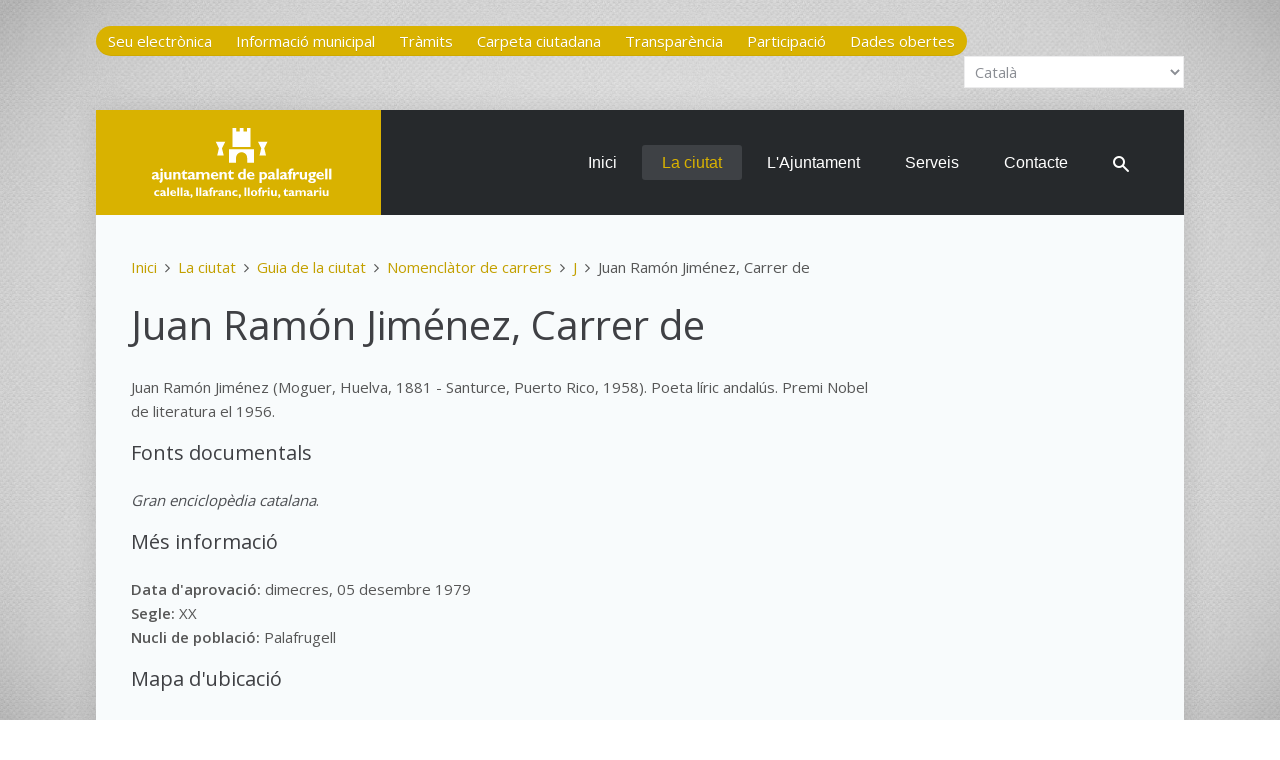

--- FILE ---
content_type: image/svg+xml
request_url: https://palafrugell.cat/images/logotip/logo.svg
body_size: 21828
content:
<?xml version="1.0" encoding="utf-8"?>
<!-- Generator: Adobe Illustrator 14.0.0, SVG Export Plug-In . SVG Version: 6.00 Build 43363)  -->
<!DOCTYPE svg PUBLIC "-//W3C//DTD SVG 1.1//EN" "http://www.w3.org/Graphics/SVG/1.1/DTD/svg11.dtd">
<svg version="1.1"
	 id="logo" inkscape:version="0.48.4 r9939" sodipodi:docname="logo.svg" xmlns:inkscape="http://www.inkscape.org/namespaces/inkscape" xmlns:sodipodi="http://sodipodi.sourceforge.net/DTD/sodipodi-0.dtd" xmlns:svg="http://www.w3.org/2000/svg" xmlns:cc="http://creativecommons.org/ns#" xmlns:rdf="http://www.w3.org/1999/02/22-rdf-syntax-ns#" xmlns:dc="http://purl.org/dc/elements/1.1/"
	 xmlns="http://www.w3.org/2000/svg" xmlns:xlink="http://www.w3.org/1999/xlink" x="0px" y="0px" width="200px" height="70px"
	 viewBox="0 0 200 70" enable-background="new 0 0 200 70" xml:space="preserve">
<sodipodi:namedview  id="namedview65" inkscape:window-maximized="0" showgrid="false" borderopacity="1" inkscape:zoom="1.43" objecttolerance="10" inkscape:cx="100" gridtolerance="10" guidetolerance="10" inkscape:cy="35" pagecolor="#ffffff" bordercolor="#666666" inkscape:pageopacity="0" inkscape:pageshadow="2" inkscape:window-width="640" inkscape:window-height="480" inkscape:window-x="0" inkscape:window-y="0" inkscape:current-layer="logo">
	</sodipodi:namedview>
<g id="Primer_plano">
	<g id="g4">
		<path id="path6" fill="#FFFFFF" d="M88.102,21.286h25.018v13.392h-6.973v-4.872c0-3.06-2.479-5.541-5.54-5.541
			c-3.06,0-5.527,2.481-5.527,5.541v4.872h-6.978V21.286L88.102,21.286z"/>
		<polygon id="polygon8" fill="#FFFFFF" points="91.612,0 95.213,0 95.213,3.545 98.814,3.545 98.814,0 102.416,0 102.416,3.545 
			106.015,3.545 106.015,0 109.609,0 109.609,18.908 91.612,18.908 		"/>
	</g>
	<g id="g10">
		<polygon id="polygon12" fill="#FFFFFF" points="120.242,20.287 118.504,27.52 125.013,27.52 123.294,20.287 126.558,13.646 
			116.964,13.646 		"/>
		<polygon id="polygon14" fill="#FFFFFF" points="77.941,20.287 76.203,27.52 82.715,27.52 80.994,20.287 84.259,13.646 
			74.664,13.646 		"/>
	</g>
</g>
<g id="Capa-1">
	<g id="g17">
		<path id="path19" fill="#FFFFFF" d="M18.687,49.603c-0.537,0.38-0.711,0.41-0.87,0.41c-0.235,0-0.378-0.14-0.378-0.503v-3.318
			c0-1.595-1.248-2.211-3.081-2.211c-1.151,0-2.211,0.301-3.159,0.883v1.865c0.727-0.742,1.77-1.216,2.686-1.216
			c0.995,0,1.311,0.538,1.263,1.216c-3.048,0.949-4.329,1.298-4.329,3.033c0,0.915,0.869,1.783,2.038,1.783
			c0.789,0,1.518-0.221,2.4-0.819c0.159,0.584,0.522,0.819,1.281,0.819c0.615,0,1.517-0.284,2.148-0.66L18.687,49.603L18.687,49.603
			z M15.148,49.636c-0.378,0.349-0.836,0.552-1.263,0.552c-0.411,0-0.742-0.346-0.742-0.771c0-0.729,0.647-1.045,2.005-1.536V49.636
			L15.148,49.636z"/>
		<path id="path21" fill="#FFFFFF" d="M21.716,44.124h-2.291v6.933c0,1.186-0.346,1.768-1.184,1.909l0.726,2.07
			c1.169-0.111,2.749-0.943,2.749-3.427L21.716,44.124L21.716,44.124z M20.563,40.487c-0.695,0-1.264,0.57-1.264,1.265
			c0,0.697,0.569,1.264,1.264,1.264c0.695,0,1.263-0.566,1.263-1.264C21.826,41.058,21.258,40.487,20.563,40.487z"/>
		<path id="path23" fill="#FFFFFF" d="M28.333,51.406h2.291v-7.282h-2.308v4.644c-0.236,0.709-0.868,1.245-1.563,1.245
			c-0.601,0-1.153-0.362-1.153-1.386v-4.503h-2.289v4.659c0,1.881,1.23,2.764,2.668,2.764c0.918,0,1.628-0.35,2.355-1.186
			L28.333,51.406L28.333,51.406z"/>
		<path id="path25" fill="#FFFFFF" d="M34.504,44.124h-2.292v7.282h2.292v-4.693c0.6-0.9,1.026-1.2,1.596-1.2
			c0.648,0,1.137,0.426,1.137,1.456v4.438h2.29v-4.63c0-2.147-1.516-2.796-2.654-2.796c-0.933,0-1.642,0.348-2.369,1.186V44.124
			L34.504,44.124z"/>
		<path id="path27" fill="#FFFFFF" d="M46.347,44.124h-2.654v-2.295h-0.285l-3.049,3.415v0.441h1.042v3.127
			c0,2.038,1.313,2.734,2.829,2.734c0.711,0,1.311-0.128,2.117-0.459V49.43c-0.618,0.316-1.06,0.428-1.534,0.428
			c-0.71,0-1.12-0.458-1.12-1.171v-3.003h2.653L46.347,44.124L46.347,44.124z"/>
		<path id="path29" fill="#FFFFFF" d="M54.667,49.603c-0.539,0.38-0.711,0.41-0.869,0.41c-0.236,0-0.379-0.14-0.379-0.503v-3.318
			c0-1.595-1.248-2.211-3.081-2.211c-1.153,0-2.211,0.301-3.159,0.883v1.865c0.726-0.742,1.769-1.216,2.685-1.216
			c0.997,0,1.311,0.538,1.264,1.216c-3.049,0.949-4.328,1.298-4.328,3.033c0,0.915,0.869,1.783,2.039,1.783
			c0.788,0,1.516-0.221,2.401-0.819c0.158,0.584,0.52,0.819,1.279,0.819c0.615,0,1.517-0.284,2.148-0.66L54.667,49.603
			L54.667,49.603z M51.127,49.636c-0.379,0.349-0.835,0.552-1.264,0.552c-0.412,0-0.742-0.346-0.742-0.771
			c0-0.729,0.649-1.045,2.006-1.536L51.127,49.636L51.127,49.636z"/>
		<path id="path31" fill="#FFFFFF" d="M57.646,44.124h-2.291v7.282h2.291v-4.886c0.554-0.66,1.152-1.01,1.754-1.01
			c0.68,0,1.39,0.396,1.39,1.582v4.313h2.291v-4.662c0.522-0.806,1.138-1.233,1.801-1.233c0.838,0,1.343,0.587,1.343,1.626v4.27
			h2.292v-4.68c0-1.656-1.186-2.749-2.845-2.749c-1.089,0-1.926,0.457-2.875,1.55c-0.503-1.042-1.357-1.55-2.622-1.55
			c-0.458,0-0.884,0.08-1.31,0.253c-0.412,0.189-0.822,0.458-1.218,0.824V44.124L57.646,44.124z"/>
		<path id="path33" fill="#FFFFFF" d="M77.248,49.145c-1.075,0.777-1.786,1.043-2.702,1.043c-1.438,0-2.322-0.758-2.401-2.054h5.229
			c0.11-2.655-1.644-4.156-3.761-4.156c-2.243,0-3.837,1.582-3.837,3.81c0,2.275,1.659,3.758,4.217,3.758
			c0.568,0,1.943,0,3.256-0.961V49.145L77.248,49.145z M72.19,46.935c0.097-1.016,0.68-1.598,1.582-1.598
			c0.886,0,1.485,0.602,1.579,1.598H72.19z"/>
		<path id="path35" fill="#FFFFFF" d="M80.844,44.124h-2.292v7.282h2.292v-4.693c0.6-0.9,1.026-1.2,1.593-1.2
			c0.65,0,1.14,0.426,1.14,1.456v4.438h2.29v-4.63c0-2.147-1.517-2.796-2.652-2.796c-0.933,0-1.645,0.348-2.37,1.186V44.124z"/>
		<path id="path37" fill="#FFFFFF" d="M92.685,44.124h-2.653v-2.295h-0.284l-3.051,3.415v0.441h1.043v3.127
			c0,2.038,1.313,2.734,2.829,2.734c0.71,0,1.311-0.128,2.116-0.459V49.43c-0.616,0.316-1.059,0.428-1.531,0.428
			c-0.711,0-1.122-0.458-1.122-1.171v-3.003h2.653V44.124L92.685,44.124z"/>
		<path id="path39" fill="#FFFFFF" d="M104.678,40.632h-2.288v3.803c-0.615-0.297-1.234-0.457-1.896-0.457
			c-2.085,0-3.54,1.55-3.54,3.776c0,2.18,1.454,3.791,3.414,3.791c0.774,0,1.375-0.204,2.021-0.725v0.586h2.289L104.678,40.632
			L104.678,40.632z M102.388,49.416c-0.472,0.426-0.868,0.597-1.357,0.597c-1.076,0-1.754-0.884-1.754-2.212
			c0-1.455,0.678-2.288,1.831-2.288c0.412,0,0.95,0.19,1.28,0.426V49.416z"/>
		<path id="path41" fill="#FFFFFF" d="M113.364,49.145c-1.074,0.777-1.786,1.043-2.701,1.043c-1.438,0-2.325-0.758-2.404-2.054
			h5.231c0.109-2.655-1.646-4.156-3.764-4.156c-2.24,0-3.836,1.582-3.836,3.81c0,2.275,1.658,3.758,4.22,3.758
			c0.564,0,1.938,0,3.252-0.961L113.364,49.145L113.364,49.145z M108.306,46.935c0.098-1.016,0.679-1.598,1.58-1.598
			c0.886,0,1.488,0.602,1.58,1.598H108.306z"/>
		<path id="path43" fill="#FFFFFF" d="M120.696,44.124h-2.29V55.04h2.29v-4c0.538,0.32,1.233,0.505,1.882,0.505
			c2.164,0,3.59-1.532,3.59-3.867c0-2.084-1.49-3.697-3.384-3.697c-0.789,0-1.438,0.237-2.087,0.777L120.696,44.124L120.696,44.124z
			 M120.696,46.191c0.571-0.442,0.934-0.588,1.423-0.588c1.091,0,1.722,0.807,1.722,2.197c0,1.361-0.694,2.212-1.815,2.212
			c-0.457,0-0.87-0.142-1.329-0.472V46.191z"/>
		<path id="path45" fill="#FFFFFF" d="M134.799,49.603c-0.538,0.38-0.711,0.41-0.867,0.41c-0.237,0-0.382-0.14-0.382-0.503v-3.318
			c0-1.595-1.246-2.211-3.077-2.211c-1.155,0-2.213,0.301-3.161,0.883v1.865c0.728-0.742,1.771-1.216,2.685-1.216
			c0.994,0,1.314,0.538,1.267,1.216c-3.052,0.949-4.329,1.298-4.329,3.033c0,0.915,0.869,1.783,2.038,1.783
			c0.79,0,1.517-0.221,2.401-0.819c0.157,0.584,0.521,0.819,1.279,0.819c0.617,0,1.519-0.284,2.149-0.66v-1.282H134.799z
			 M131.261,49.636c-0.382,0.349-0.837,0.552-1.267,0.552c-0.41,0-0.739-0.346-0.739-0.771c0-0.729,0.647-1.045,2.006-1.536V49.636
			L131.261,49.636z"/>
		<rect id="rect47" x="135.489" y="40.632" fill="#FFFFFF" width="2.289" height="10.774"/>
		<path id="path49" fill="#FFFFFF" d="M146.861,49.603c-0.537,0.38-0.71,0.41-0.867,0.41c-0.236,0-0.381-0.14-0.381-0.503v-3.318
			c0-1.595-1.246-2.211-3.078-2.211c-1.154,0-2.213,0.301-3.163,0.883v1.865c0.728-0.742,1.771-1.216,2.686-1.216
			c0.996,0,1.313,0.538,1.269,1.216c-3.052,0.949-4.329,1.298-4.329,3.033c0,0.915,0.867,1.783,2.037,1.783
			c0.79,0,1.517-0.221,2.401-0.819c0.158,0.584,0.52,0.819,1.279,0.819c0.615,0,1.519-0.284,2.149-0.66v-1.282H146.861z
			 M143.325,49.636c-0.383,0.349-0.839,0.552-1.27,0.552c-0.408,0-0.74-0.346-0.74-0.771c0-0.729,0.649-1.045,2.01-1.536V49.636
			L143.325,49.636z"/>
		<path id="path51" fill="#FFFFFF" d="M150.128,44.124v-0.462c0-0.961,0.55-1.277,1.263-1.277c0.253,0,0.428,0.015,1.026,0.095
			v-1.848c-0.347-0.049-0.946-0.145-1.391-0.145c-1.846,0-3.188,1.124-3.188,3.271v0.366h-1.044v1.56h1.044v5.723h2.288v-5.723
			h1.043v-1.56H150.128z"/>
		<path id="path53" fill="#FFFFFF" d="M154.324,44.124h-2.293v7.282h2.293V48.26c0.502-1.344,1.043-2.132,1.877-2.132
			c0.367,0,0.76,0.155,1.36,0.537l0.634-2.022c-0.663-0.486-1.063-0.665-1.519-0.665c-0.884,0-1.64,0.713-2.322,2.228h-0.03V44.124
			L154.324,44.124z"/>
		<path id="path55" fill="#FFFFFF" d="M163.768,51.406h2.291v-7.282h-2.307v4.644c-0.238,0.709-0.869,1.245-1.563,1.245
			c-0.601,0-1.154-0.362-1.154-1.386v-4.503h-2.293v4.659c0,1.881,1.236,2.764,2.675,2.764c0.914,0,1.623-0.35,2.353-1.186
			L163.768,51.406L163.768,51.406z"/>
		<path id="path57" fill="#FFFFFF" d="M175.073,44.124h-4.327c-2.622,0-3.255,1.753-3.255,2.652c0,1.341,1.106,2.103,2.038,2.242
			v0.032c-0.426,0.094-1.327,0.296-1.327,1.073c0,0.523,0.396,0.803,0.886,0.947v0.034c-1.612,0.408-1.941,1.196-1.941,1.813
			c0,0.965,0.819,2.116,3.885,2.116c2.354,0,3.854-0.756,3.854-2.448c0-0.362-0.11-0.932-0.586-1.404
			c-1.199-1.22-3.98-0.491-3.98-1.33c0-0.852,2.117-0.092,3.41-1.391c0.396-0.393,0.666-0.946,0.666-1.593
			c0-0.423-0.111-0.772-0.364-1.218h1.042V44.124L175.073,44.124z M169.622,46.809c0-0.745,0.569-1.33,1.327-1.33
			c0.79,0,1.313,0.585,1.313,1.248c0,0.761-0.585,1.391-1.313,1.391C170.222,48.117,169.622,47.517,169.622,46.809z M172.782,52.763
			c0,0.489-0.631,0.916-1.645,0.916c-1.214,0-1.88-0.298-1.88-0.854c0-0.535,0.666-0.867,1.736-0.867
			C172.135,51.957,172.782,52.242,172.782,52.763z"/>
		<path id="path59" fill="#FFFFFF" d="M182.781,49.145c-1.074,0.777-1.786,1.043-2.702,1.043c-1.438,0-2.323-0.758-2.403-2.054h5.23
			c0.111-2.655-1.641-4.156-3.758-4.156c-2.244,0-3.841,1.582-3.841,3.81c0,2.275,1.66,3.758,4.219,3.758
			c0.566,0,1.943,0,3.255-0.961V49.145L182.781,49.145z M177.726,46.935c0.097-1.016,0.678-1.598,1.58-1.598
			c0.885,0,1.484,0.602,1.581,1.598H177.726z"/>
		<rect id="rect61" x="184.135" y="40.632" fill="#FFFFFF" width="2.291" height="10.774"/>
		<rect id="rect63" x="188.113" y="40.632" fill="#FFFFFF" width="2.291" height="10.774"/>
	</g>
</g>
<g>
	<path fill="#FFFFFF" d="M18.331,66.441v1.287c-0.701,0.253-1.343,0.38-1.927,0.38c-1.003,0-1.805-0.269-2.405-0.807
		c-0.6-0.539-0.9-1.251-0.9-2.139c0-0.866,0.303-1.581,0.909-2.144c0.606-0.563,1.378-0.844,2.317-0.844
		c0.604,0,1.245,0.125,1.921,0.375v1.335c-0.496-0.254-0.983-0.381-1.462-0.381c-0.536,0-0.964,0.149-1.287,0.448
		s-0.483,0.698-0.483,1.198c0,0.504,0.157,0.911,0.471,1.22c0.314,0.309,0.727,0.463,1.239,0.463
		C17.102,66.834,17.638,66.703,18.331,66.441z"/>
	<path fill="#FFFFFF" d="M25.357,66.592v0.997c-0.596,0.347-1.156,0.52-1.68,0.52c-0.564,0-0.898-0.213-1.003-0.64
		c-0.625,0.427-1.25,0.64-1.879,0.64c-0.443,0-0.82-0.14-1.13-0.42S19.2,67.082,19.2,66.711c0-0.496,0.16-0.896,0.48-1.201
		s1.29-0.697,2.909-1.177c0.04-0.637-0.29-0.955-0.991-0.955c-0.761,0-1.462,0.318-2.103,0.955V62.87
		c0.749-0.463,1.573-0.694,2.471-0.694c1.611,0,2.417,0.579,2.417,1.736v2.602c0,0.266,0.099,0.398,0.296,0.398
		C24.829,66.912,25.055,66.806,25.357,66.592z M22.59,66.615v-1.383c-0.6,0.211-1.012,0.399-1.235,0.567
		c-0.224,0.168-0.335,0.381-0.335,0.64c0,0.165,0.056,0.308,0.169,0.427s0.25,0.179,0.411,0.179
		C21.938,67.045,22.268,66.902,22.59,66.615z"/>
	<path fill="#FFFFFF" d="M27.931,59.56V68h-1.794v-8.44H27.931z"/>
	<path fill="#FFFFFF" d="M35.018,66.229v1.13c-0.685,0.5-1.533,0.749-2.543,0.749c-1.003,0-1.805-0.269-2.405-0.807
		c-0.6-0.539-0.9-1.251-0.9-2.139c0-0.87,0.282-1.586,0.846-2.146c0.563-0.561,1.283-0.841,2.157-0.841
		c0.878,0,1.598,0.295,2.16,0.885c0.562,0.591,0.825,1.381,0.788,2.372h-4.096c0.036,0.518,0.22,0.915,0.55,1.194
		s0.773,0.418,1.329,0.418C33.576,67.045,34.281,66.773,35.018,66.229z M31.061,64.489h2.477c-0.097-0.829-0.509-1.244-1.238-1.244
		C31.562,63.245,31.15,63.66,31.061,64.489z"/>
	<path fill="#FFFFFF" d="M38.112,59.56V68h-1.794v-8.44H38.112z"/>
	<path fill="#FFFFFF" d="M41.465,59.56V68H39.67v-8.44H41.465z"/>
	<path fill="#FFFFFF" d="M48.811,66.592v0.997c-0.596,0.347-1.156,0.52-1.68,0.52c-0.564,0-0.898-0.213-1.003-0.64
		c-0.625,0.427-1.25,0.64-1.879,0.64c-0.443,0-0.82-0.14-1.13-0.42s-0.465-0.606-0.465-0.978c0-0.496,0.16-0.896,0.48-1.201
		s1.29-0.697,2.909-1.177c0.04-0.637-0.29-0.955-0.991-0.955c-0.761,0-1.462,0.318-2.103,0.955V62.87
		c0.749-0.463,1.573-0.694,2.471-0.694c1.611,0,2.417,0.579,2.417,1.736v2.602c0,0.266,0.099,0.398,0.296,0.398
		C48.283,66.912,48.509,66.806,48.811,66.592z M46.044,66.615v-1.383c-0.6,0.211-1.012,0.399-1.235,0.567
		c-0.224,0.168-0.335,0.381-0.335,0.64c0,0.165,0.056,0.308,0.169,0.427s0.25,0.179,0.411,0.179
		C45.392,67.045,45.722,66.902,46.044,66.615z"/>
	<path fill="#FFFFFF" d="M49.427,70.091V69.71c0.383-0.367,0.574-0.832,0.574-1.396c0-0.068-0.004-0.138-0.012-0.206
		c-0.423-0.161-0.634-0.461-0.634-0.899c0-0.282,0.097-0.516,0.29-0.701c0.193-0.186,0.435-0.278,0.725-0.278
		c0.363,0,0.66,0.132,0.891,0.396c0.232,0.264,0.348,0.603,0.348,1.018c0,0.596-0.205,1.134-0.613,1.613
		S50.064,70.014,49.427,70.091z"/>
	<path fill="#FFFFFF" d="M56.937,59.56V68h-1.794v-8.44H56.937z"/>
	<path fill="#FFFFFF" d="M60.291,59.56V68h-1.794v-8.44H60.291z"/>
	<path fill="#FFFFFF" d="M67.637,66.592v0.997c-0.596,0.347-1.156,0.52-1.68,0.52c-0.564,0-0.898-0.213-1.003-0.64
		c-0.625,0.427-1.25,0.64-1.879,0.64c-0.443,0-0.82-0.14-1.13-0.42s-0.465-0.606-0.465-0.978c0-0.496,0.16-0.896,0.48-1.201
		s1.29-0.697,2.909-1.177c0.04-0.637-0.29-0.955-0.991-0.955c-0.761,0-1.462,0.318-2.103,0.955V62.87
		c0.749-0.463,1.573-0.694,2.471-0.694c1.611,0,2.417,0.579,2.417,1.736v2.602c0,0.266,0.099,0.398,0.296,0.398
		C67.11,66.912,67.335,66.806,67.637,66.592z M64.87,66.615v-1.383c-0.6,0.211-1.012,0.399-1.235,0.567
		c-0.224,0.168-0.335,0.381-0.335,0.64c0,0.165,0.056,0.308,0.169,0.427s0.25,0.179,0.411,0.179
		C64.218,67.045,64.548,66.902,64.87,66.615z"/>
	<path fill="#FFFFFF" d="M70.435,62.297h0.815v1.227h-0.815V68H68.64v-4.477h-0.815v-1.227h0.815v-0.284
		c0-0.802,0.226-1.429,0.677-1.882s1.059-0.68,1.825-0.68c0.185,0,0.547,0.036,1.087,0.108v1.45
		c-0.375-0.049-0.643-0.072-0.804-0.072c-0.661,0-0.991,0.332-0.991,0.997V62.297z"/>
	<path fill="#FFFFFF" d="M73.957,62.297v1.631h0.024c0.52-1.168,1.126-1.752,1.819-1.752c0.33,0,0.727,0.173,1.19,0.52l-0.495,1.589
		c-0.443-0.282-0.798-0.423-1.063-0.423c-0.415,0-0.764,0.257-1.048,0.771c-0.284,0.515-0.426,0.813-0.426,0.898V68h-1.794v-5.703
		H73.957z"/>
	<path fill="#FFFFFF" d="M83.485,66.592v0.997c-0.596,0.347-1.156,0.52-1.68,0.52c-0.564,0-0.898-0.213-1.003-0.64
		c-0.625,0.427-1.25,0.64-1.879,0.64c-0.443,0-0.82-0.14-1.13-0.42s-0.465-0.606-0.465-0.978c0-0.496,0.16-0.896,0.48-1.201
		s1.29-0.697,2.909-1.177c0.04-0.637-0.29-0.955-0.991-0.955c-0.761,0-1.462,0.318-2.103,0.955V62.87
		c0.749-0.463,1.573-0.694,2.471-0.694c1.611,0,2.417,0.579,2.417,1.736v2.602c0,0.266,0.099,0.398,0.296,0.398
		C82.957,66.912,83.183,66.806,83.485,66.592z M80.718,66.615v-1.383c-0.6,0.211-1.012,0.399-1.235,0.567
		c-0.224,0.168-0.335,0.381-0.335,0.64c0,0.165,0.056,0.308,0.169,0.427s0.25,0.179,0.411,0.179
		C80.066,67.045,80.396,66.902,80.718,66.615z"/>
	<path fill="#FFFFFF" d="M86.023,62.297v0.81c0.527-0.62,1.146-0.931,1.855-0.931c0.592,0,1.086,0.189,1.483,0.568
		c0.397,0.379,0.595,0.922,0.595,1.627V68h-1.794v-3.479c0-0.763-0.296-1.144-0.888-1.144c-0.423,0-0.84,0.314-1.25,0.942V68h-1.794
		v-5.703H86.023z"/>
	<path fill="#FFFFFF" d="M96.427,66.441v1.287c-0.701,0.253-1.343,0.38-1.927,0.38c-1.003,0-1.805-0.269-2.405-0.807
		c-0.6-0.539-0.9-1.251-0.9-2.139c0-0.866,0.303-1.581,0.909-2.144c0.606-0.563,1.378-0.844,2.317-0.844
		c0.604,0,1.245,0.125,1.921,0.375v1.335c-0.496-0.254-0.983-0.381-1.462-0.381c-0.536,0-0.964,0.149-1.287,0.448
		s-0.483,0.698-0.483,1.198c0,0.504,0.157,0.911,0.471,1.22c0.314,0.309,0.727,0.463,1.239,0.463
		C95.198,66.834,95.734,66.703,96.427,66.441z"/>
	<path fill="#FFFFFF" d="M97.749,70.091V69.71c0.383-0.367,0.574-0.832,0.574-1.396c0-0.068-0.004-0.138-0.012-0.206
		c-0.423-0.161-0.634-0.461-0.634-0.899c0-0.282,0.097-0.516,0.29-0.701c0.193-0.186,0.435-0.278,0.725-0.278
		c0.363,0,0.66,0.132,0.891,0.396c0.232,0.264,0.348,0.603,0.348,1.018c0,0.596-0.205,1.134-0.613,1.613
		S98.385,70.014,97.749,70.091z"/>
	<path fill="#FFFFFF" d="M105.26,59.56V68h-1.795v-8.44H105.26z"/>
	<path fill="#FFFFFF" d="M108.613,59.56V68h-1.795v-8.44H108.613z"/>
	<path fill="#FFFFFF" d="M113.078,62.176c0.895,0,1.652,0.262,2.274,0.786s0.934,1.254,0.934,2.189c0,0.939-0.316,1.667-0.948,2.184
		c-0.633,0.516-1.386,0.773-2.26,0.773c-0.946,0-1.721-0.274-2.323-0.825s-0.903-1.265-0.903-2.144c0-0.896,0.308-1.613,0.922-2.153
		S112.155,62.176,113.078,62.176z M113.078,67.045c0.857,0,1.287-0.647,1.287-1.942c0-1.238-0.43-1.857-1.287-1.857
		c-0.411,0-0.732,0.163-0.964,0.49s-0.348,0.795-0.348,1.404C111.766,66.41,112.204,67.045,113.078,67.045z"/>
	<path fill="#FFFFFF" d="M119.542,62.297h0.816v1.227h-0.816V68h-1.794v-4.477h-0.815v-1.227h0.815v-0.284
		c0-0.802,0.226-1.429,0.677-1.882s1.06-0.68,1.824-0.68c0.186,0,0.548,0.036,1.088,0.108v1.45
		c-0.375-0.049-0.643-0.072-0.804-0.072c-0.66,0-0.991,0.332-0.991,0.997V62.297z"/>
	<path fill="#FFFFFF" d="M123.064,62.297v1.631h0.024c0.52-1.168,1.125-1.752,1.818-1.752c0.33,0,0.727,0.173,1.19,0.52
		l-0.496,1.589c-0.442-0.282-0.797-0.423-1.063-0.423c-0.414,0-0.764,0.257-1.048,0.771s-0.426,0.813-0.426,0.898V68h-1.795v-5.703
		H123.064z"/>
	<path fill="#FFFFFF" d="M126.708,60.441c0-0.273,0.097-0.507,0.29-0.7s0.425-0.29,0.695-0.29c0.273,0,0.507,0.097,0.7,0.29
		s0.29,0.427,0.29,0.7c0,0.271-0.097,0.503-0.29,0.698s-0.427,0.293-0.7,0.293c-0.271,0-0.502-0.098-0.695-0.293
		S126.708,60.712,126.708,60.441z M128.599,62.297V68h-1.795v-5.703H128.599z"/>
	<path fill="#FFFFFF" d="M134.054,68v-0.815c-0.528,0.616-1.143,0.924-1.843,0.924c-0.621,0-1.124-0.19-1.511-0.573
		s-0.58-0.913-0.58-1.589v-3.649h1.794v3.523c0,0.724,0.301,1.086,0.9,1.086c0.339,0,0.628-0.132,0.867-0.395
		c0.239-0.264,0.359-0.458,0.359-0.583v-3.632h1.807V68H134.054z"/>
	<path fill="#FFFFFF" d="M137.208,70.091V69.71c0.383-0.367,0.574-0.832,0.574-1.396c0-0.068-0.004-0.138-0.013-0.206
		c-0.423-0.161-0.634-0.461-0.634-0.899c0-0.282,0.097-0.516,0.29-0.701s0.435-0.278,0.725-0.278c0.362,0,0.66,0.132,0.892,0.396
		c0.231,0.264,0.347,0.603,0.347,1.018c0,0.596-0.204,1.134-0.612,1.613C138.367,69.736,137.844,70.014,137.208,70.091z"/>
	<path fill="#FFFFFF" d="M146.984,62.297v1.227h-2.079v2.35c0,0.282,0.078,0.505,0.233,0.668c0.154,0.163,0.369,0.244,0.643,0.244
		c0.371,0,0.771-0.11,1.203-0.332v1.299c-0.572,0.238-1.126,0.356-1.662,0.356c-0.7,0-1.244-0.181-1.631-0.543
		c-0.387-0.363-0.58-0.895-0.58-1.596v-2.446h-0.815v-0.351l2.386-2.671h0.224v1.795H146.984z"/>
	<path fill="#FFFFFF" d="M153.732,66.592v0.997c-0.596,0.347-1.156,0.52-1.68,0.52c-0.563,0-0.898-0.213-1.003-0.64
		c-0.624,0.427-1.251,0.64-1.879,0.64c-0.443,0-0.819-0.14-1.13-0.42s-0.465-0.606-0.465-0.978c0-0.496,0.16-0.896,0.48-1.201
		c0.319-0.305,1.289-0.697,2.908-1.177c0.041-0.637-0.289-0.955-0.99-0.955c-0.762,0-1.462,0.318-2.103,0.955V62.87
		c0.749-0.463,1.572-0.694,2.471-0.694c1.611,0,2.417,0.579,2.417,1.736v2.602c0,0.266,0.099,0.398,0.296,0.398
		C153.205,66.912,153.43,66.806,153.732,66.592z M150.965,66.615v-1.383c-0.6,0.211-1.012,0.399-1.235,0.567
		s-0.335,0.381-0.335,0.64c0,0.165,0.057,0.308,0.169,0.427c0.113,0.119,0.25,0.179,0.411,0.179
		C150.312,67.045,150.642,66.902,150.965,66.615z"/>
	<path fill="#FFFFFF" d="M156.306,62.297v0.73c0.608-0.567,1.27-0.852,1.982-0.852c0.979,0,1.665,0.404,2.056,1.215
		c0.689-0.811,1.439-1.215,2.249-1.215c0.657,0,1.193,0.199,1.608,0.599s0.623,0.919,0.623,1.561V68h-1.795v-3.346
		c0-0.403-0.093-0.717-0.278-0.94s-0.444-0.336-0.775-0.336c-0.524,0-0.997,0.323-1.417,0.968V68h-1.788v-3.382
		c0-0.399-0.1-0.706-0.299-0.919c-0.2-0.214-0.465-0.321-0.795-0.321c-0.472,0-0.929,0.265-1.371,0.793V68h-1.795v-5.703H156.306z"
		/>
	<path fill="#FFFFFF" d="M172.153,66.592v0.997c-0.596,0.347-1.156,0.52-1.68,0.52c-0.563,0-0.898-0.213-1.003-0.64
		c-0.624,0.427-1.251,0.64-1.879,0.64c-0.443,0-0.819-0.14-1.13-0.42s-0.465-0.606-0.465-0.978c0-0.496,0.16-0.896,0.48-1.201
		c0.319-0.305,1.289-0.697,2.908-1.177c0.041-0.637-0.289-0.955-0.99-0.955c-0.762,0-1.462,0.318-2.103,0.955V62.87
		c0.749-0.463,1.572-0.694,2.471-0.694c1.611,0,2.417,0.579,2.417,1.736v2.602c0,0.266,0.099,0.398,0.296,0.398
		C171.626,66.912,171.851,66.806,172.153,66.592z M169.385,66.615v-1.383c-0.6,0.211-1.012,0.399-1.235,0.567
		s-0.335,0.381-0.335,0.64c0,0.165,0.057,0.308,0.169,0.427c0.113,0.119,0.25,0.179,0.411,0.179
		C168.733,67.045,169.063,66.902,169.385,66.615z"/>
	<path fill="#FFFFFF" d="M174.739,62.297v1.631h0.024c0.52-1.168,1.125-1.752,1.818-1.752c0.33,0,0.727,0.173,1.19,0.52
		l-0.496,1.589c-0.442-0.282-0.797-0.423-1.063-0.423c-0.414,0-0.764,0.257-1.048,0.771s-0.426,0.813-0.426,0.898V68h-1.795v-5.703
		H174.739z"/>
	<path fill="#FFFFFF" d="M178.383,60.441c0-0.273,0.097-0.507,0.29-0.7s0.425-0.29,0.695-0.29c0.273,0,0.507,0.097,0.7,0.29
		s0.29,0.427,0.29,0.7c0,0.271-0.097,0.503-0.29,0.698s-0.427,0.293-0.7,0.293c-0.271,0-0.502-0.098-0.695-0.293
		S178.383,60.712,178.383,60.441z M180.274,62.297V68h-1.795v-5.703H180.274z"/>
	<path fill="#FFFFFF" d="M185.73,68v-0.815c-0.528,0.616-1.143,0.924-1.843,0.924c-0.621,0-1.124-0.19-1.511-0.573
		s-0.58-0.913-0.58-1.589v-3.649h1.794v3.523c0,0.724,0.301,1.086,0.9,1.086c0.339,0,0.628-0.132,0.867-0.395
		c0.239-0.264,0.359-0.458,0.359-0.583v-3.632h1.807V68H185.73z"/>
</g>
</svg>
